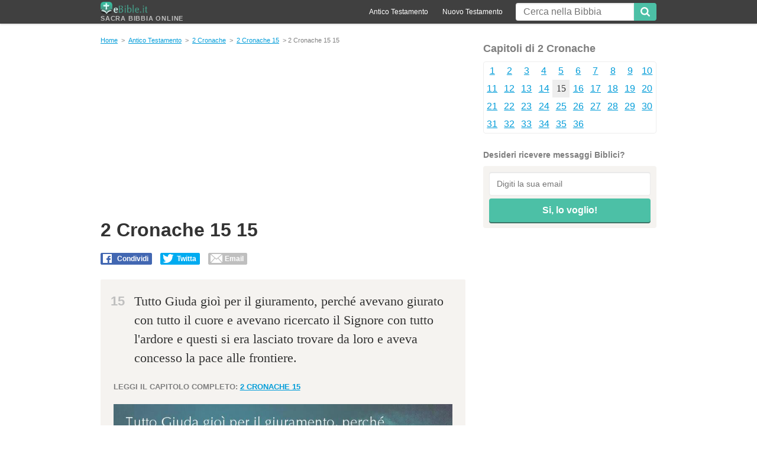

--- FILE ---
content_type: text/html; charset=UTF-8
request_url: https://www.ebible.it/2_cronache/15/15/
body_size: 3248
content:
<!DOCTYPE html>
<html lang="it">
<head>
<meta name="viewport" content="width=device-width, initial-scale=1" />
<meta http-equiv="Content-Type" content="text/html; charset=UTF-8" />
<meta name="google-site-verification" content="eMXijEcL3yhJ_9kowgq-sQLzTKo7zwpQkLZdDg--AWQ" />
<title>&#134 2 Cronache capitolo 15 versetto 15 - Bibbia Online eBible.it</title>
<meta property="og:image" content="https://www.ebible.it/img/2_cronache-capitolo15-versetto15.jpg" /> 
<meta name="twitter:card" content="summary_large_image">
<meta name="twitter:title" content="&#134 2 Cronache capitolo 15 versetto 15 - Bibbia Online eBible.it">
<meta name="twitter:image" content="https://www.ebible.it/img/2_cronache-capitolo15-versetto15.jpg">
<meta property="og:image:width" content="800" />
<meta property="og:image:height" content="427" />       
<link rel="icon" href="/favicon.ico" type="image/x-icon" />
<link rel="stylesheet" type="text/css" href="/css/front.css">
<meta name="description" content='Tutto Giuda gioì per il giuramento, perché avevano giurato con tutt... 2 Cronache capitolo 15 - Lo spirito di Dio investì Azaria, figlio di Obed.versetto 15 della Sacra Bibbia Online"" />
<link href='https://fonts.googleapis.com/css?family=Open+Sans:400,400italic,700,700italic' rel='stylesheet' type='text/css'>
<!--[if lt IE 9]> <script src="https://oss.maxcdn.com/html5shiv/3.7.2/html5shiv.min.js"></script> <script src="https://oss.maxcdn.com/respond/1.4.2/respond.min.js"></script> <![endif]-->
<!-- Global Site Tag (gtag.js) - Google Analytics -->
<script async src="https://www.googletagmanager.com/gtag/js?id=UA-2368270-28"></script>
<script>
  window.dataLayer = window.dataLayer || [];
  function gtag(){dataLayer.push(arguments)};
  gtag('js', new Date());

  gtag('config', 'UA-2368270-28');
</script>
<script async src="https://pagead2.googlesyndication.com/pagead/js/adsbygoogle.js"></script>
<script>
     (adsbygoogle = window.adsbygoogle || []).push({
          google_ad_client: "ca-pub-2740668597261642",
          enable_page_level_ads: true
     });
</script>	
</head>
<body><div id="fb-root"></div>
<script>(function(d, s, id) {
  var js, fjs = d.getElementsByTagName(s)[0];
  if (d.getElementById(id)) return;
  js = d.createElement(s); js.id = id;
  js.src = "//connect.facebook.net/it_IT/sdk.js#xfbml=1&version=v2.10&appId=226836733995241";
  fjs.parentNode.insertBefore(js, fjs);
}(document, 'script', 'facebook-jssdk'));</script>
<div id="fb-root"></div>
<div id="header">
  <div class="container">
    <div class="row">
      <div class="col-xs-12">
        <button
class="mobile-btn menuBtn icon-menu hidden-sm"><span
class="sr-only">Menu</span></button>
        <a
href="/" id="logo"><img
src="/images/eBible-logo.png" alt="Sacra Bibbia Online" width="125" height="30" title="Bibbia Online">Sacra Bibbia Online</a>
        <button
class="mobile-btn searchBtn icon-search hidden-sm"><span
class="sr-only">Mostar Pesquisa</span></button>
        <div
id="search">
          <form
id="search-form" action="/" method="get">
            <input
class="txt" id="searchBox" name="q" type="text" value="" placeholder="Cerca nella Bibbia" />
            <button
type="submit" class="btn" id="searchBtn"><span
class="icon-search"></span></button>
          </form>         
        </div>
        <div
id="top-nav">
          <ul>
            <li><a
href="/antico_testamento/">Antico Testamento</a></li>
            <li><a
href="/nuovo_testamento/">Nuovo Testamento</a></li>
          </ul>
        </div>
      </div>
    </div>
  </div>
</div>
<div
class="container">
<div
id="content" class="row" data-sticky-container>
  <div
class="col-xs-12 col-sm-8">
   <div
id="breadcrumbs"> <a
href="/" title="Sacra Bibbia Online">Home</a>
            &gt; <a href="/antico_testamento/">Antico Testamento</a> &gt; <a href="/2_cronache/">2 Cronache</a>
                          &gt; <a href="/2_cronache/15/">2 Cronache 15</a>
              &gt; 2 Cronache 15 15          </div>
    <div
class="title-social">

<script async src="//pagead2.googlesyndication.com/pagead/js/adsbygoogle.js"></script>
<ins class="adsbygoogle"
     style="display:block; text-align:center;"
     data-ad-layout="in-article"
     data-ad-format="fluid"
     data-ad-client="ca-pub-3327144290302134"
     data-ad-slot="6752519265"></ins>
<script>
     (adsbygoogle = window.adsbygoogle || []).push({});
</script>

                                            <div class="title-social">
          <h1>2 Cronache 15 15</h1>
          <br>
          <div class="social social--top">
            <div class="bt-fb">
              <div class=" sg-social" data-url="http://www.ebible.it/2_cronache/15/15/" data-text="2 Cronache 15 15 Tutto Giuda gioì per il giuramento, perché avevano giurato con tutto il cuore e avevano ricercato il Signore con tutto l'ardore e questi si era lasciato trovare da loro e aveva concesso la pace alle frontiere." data-media="/img/2_cronache-capitolo15-versetto15.jpg" data-forcemailto="true">
                <div class="sg-facebook-share">
                  <button class="sg-facebook-btn"> <span class="icon-sg-social icon-sg-social-facebook"></span> <span class="text-sg-social">Condividi</span> </button>
                </div>
                <div class="sg-whatsapp-share">
                  <button class="sg-whatsapp-btn"> <span class="icon-sg-social icon-sg-social-whatsapp"></span> <span class="text-sg-social"> </span> </button>
                </div>
                <div class="sg-twitter-share">
                  <button class="sg-twitter-btn"> <span class="icon-sg-social icon-sg-social-twitter"></span> <span class="text-sg-social">Twitta</span> </button>
                </div>
                <div class="sg-sms-share">
                  <button class="sg-sms-btn"> <span class="icon-sg-social icon-sg-social-sms"></span> <span class="text-sg-social"> </span> </button>
                </div>
                <div class="sg-email-share">
                  <button class="sg-email-btn"> <span class="icon-sg-social icon-sg-social-email"></span> <span class="text-sg-social">Email</span> </button>
                </div>
              </div>
            </div>
          </div>
        </div>
        <div id="versiculo_especif" class="color-box">
                    <p><span class="num-vers">15</span>Tutto Giuda gioì per il giuramento, perché avevano giurato con tutto il cuore e avevano ricercato il Signore con tutto l'ardore e questi si era lasciato trovare da loro e aveva concesso la pace alle frontiere.</p>
                    <p class="read-more"> Leggi il capitolo completo: <a href="/2_cronache/15/"><b>2 Cronache 15</b></a></p>
          <div class="versiculo_image"><img src="/img/2_cronache-capitolo15-versetto15.jpg" width="800" height="450" alt="Bibbia 2 Cronache capitolo 15 versetto 15"/></div>
        </div>
        
        <div
class="vers-nav border-box"> <span>
                <a
href="/2_cronache/15/14/"><span
class='icon-caretup'></span>2 Cronache 15 14</a>
                </span> <span
class='atual'> 2 Cronache 15 15</span> <span>
                <a
href="/2_cronache/15/16/"> 2 Cronache 15 16<span class='icon-caretup'></span></a>
                </span></div>        
          
    </div>
    <p
class="intro">
            Versetti del capitolo 15 del libro &quot;2 Cronache&quot; della Sacra Bibbia.
          </p>
  </div>
  <div
class="col-xs-12 col-sm-4">
        <p
class="h3">Capitoli di 2 Cronache</p>
    <ul
class='border-box menucapitulos mc-sidebar'>
            <li >
                <a
href="/2_cronache/1/">
                1                </a>
              </li>
            <li >
                <a
href="/2_cronache/2/">
                2                </a>
              </li>
            <li >
                <a
href="/2_cronache/3/">
                3                </a>
              </li>
            <li >
                <a
href="/2_cronache/4/">
                4                </a>
              </li>
            <li >
                <a
href="/2_cronache/5/">
                5                </a>
              </li>
            <li >
                <a
href="/2_cronache/6/">
                6                </a>
              </li>
            <li >
                <a
href="/2_cronache/7/">
                7                </a>
              </li>
            <li >
                <a
href="/2_cronache/8/">
                8                </a>
              </li>
            <li >
                <a
href="/2_cronache/9/">
                9                </a>
              </li>
            <li >
                <a
href="/2_cronache/10/">
                10                </a>
              </li>
            <li >
                <a
href="/2_cronache/11/">
                11                </a>
              </li>
            <li >
                <a
href="/2_cronache/12/">
                12                </a>
              </li>
            <li >
                <a
href="/2_cronache/13/">
                13                </a>
              </li>
            <li >
                <a
href="/2_cronache/14/">
                14                </a>
              </li>
            <li class="atual">
                15              </li>
            <li >
                <a
href="/2_cronache/16/">
                16                </a>
              </li>
            <li >
                <a
href="/2_cronache/17/">
                17                </a>
              </li>
            <li >
                <a
href="/2_cronache/18/">
                18                </a>
              </li>
            <li >
                <a
href="/2_cronache/19/">
                19                </a>
              </li>
            <li >
                <a
href="/2_cronache/20/">
                20                </a>
              </li>
            <li >
                <a
href="/2_cronache/21/">
                21                </a>
              </li>
            <li >
                <a
href="/2_cronache/22/">
                22                </a>
              </li>
            <li >
                <a
href="/2_cronache/23/">
                23                </a>
              </li>
            <li >
                <a
href="/2_cronache/24/">
                24                </a>
              </li>
            <li >
                <a
href="/2_cronache/25/">
                25                </a>
              </li>
            <li >
                <a
href="/2_cronache/26/">
                26                </a>
              </li>
            <li >
                <a
href="/2_cronache/27/">
                27                </a>
              </li>
            <li >
                <a
href="/2_cronache/28/">
                28                </a>
              </li>
            <li >
                <a
href="/2_cronache/29/">
                29                </a>
              </li>
            <li >
                <a
href="/2_cronache/30/">
                30                </a>
              </li>
            <li >
                <a
href="/2_cronache/31/">
                31                </a>
              </li>
            <li >
                <a
href="/2_cronache/32/">
                32                </a>
              </li>
            <li >
                <a
href="/2_cronache/33/">
                33                </a>
              </li>
            <li >
                <a
href="/2_cronache/34/">
                34                </a>
              </li>
            <li >
                <a
href="/2_cronache/35/">
                35                </a>
              </li>
            <li >
                <a
href="/2_cronache/36/">
                36                </a>
              </li>
          </ul>
        <div id="newsletter-sidebar">
      <p
class="h4">Desideri ricevere messaggi Biblici?</p>
      <form action="//ebible.us16.list-manage.com/subscribe/post?u=18b6ece758d6bdaa659bb05a4&amp;id=008d92b9fe" method="post" target="_blank"
id="newsletter-form">
        <input
id="newsletter-email" class="txt" required type="email" name="EMAIL" placeholder="Digiti la sua email">
        <input
id="newsletter-btn" class="btn" type="submit" value="Si, lo voglio!">
      </form>
    </div>
    
    <div class="fb-page" data-href="https://www.facebook.com/EBible-303015916843153/" data-small-header="true" data-adapt-container-width="true" data-hide-cover="false" data-show-facepile="false"><blockquote cite="https://www.facebook.com/EBible-303015916843153/" class="fb-xfbml-parse-ignore"><a href="https://www.facebook.com/EBible-303015916843153/">EBible</a></blockquote></div>
    
<div class="ad-sidebar sticky" ><script async src="//pagead2.googlesyndication.com/pagead/js/adsbygoogle.js"></script>
<!-- Eb_side -->
<ins class="adsbygoogle"
     style="display:block"
     data-ad-client="ca-pub-3327144290302134"
     data-ad-slot="9364927081"
     data-ad-format="auto"></ins>
<script>
(adsbygoogle = window.adsbygoogle || []).push({});
</script></div>
  </div>
</div>
<div
class="row">
  <div
class="col-sm-12"> </div>
  <div
id="footer" class="col-xs-12 col-sm-12">
    <div
class="footer-links"><a
href="/contatto/">Contatto</a> &middot;<a
href="/privacy/">Privacy & Cookies</a></div>
    <button
id="footerBtn" class="mobile-btn icon-menu hidden-sm"></button>
    <p
class="creditos"><span>&copy; 2026</span><span> - <strong>Sacra Bibbia Online</strong> - versione completa e gratuita da <em>eBible</em></span></p>
  </div>
</div><script src="/js/logic.js"></script>
<script defer src="https://static.cloudflareinsights.com/beacon.min.js/vcd15cbe7772f49c399c6a5babf22c1241717689176015" integrity="sha512-ZpsOmlRQV6y907TI0dKBHq9Md29nnaEIPlkf84rnaERnq6zvWvPUqr2ft8M1aS28oN72PdrCzSjY4U6VaAw1EQ==" data-cf-beacon='{"version":"2024.11.0","token":"dbfe6cf782e548539719124f8a27af20","r":1,"server_timing":{"name":{"cfCacheStatus":true,"cfEdge":true,"cfExtPri":true,"cfL4":true,"cfOrigin":true,"cfSpeedBrain":true},"location_startswith":null}}' crossorigin="anonymous"></script>
</body>
</html>

--- FILE ---
content_type: text/html; charset=utf-8
request_url: https://www.google.com/recaptcha/api2/aframe
body_size: 259
content:
<!DOCTYPE HTML><html><head><meta http-equiv="content-type" content="text/html; charset=UTF-8"></head><body><script nonce="FOkcPhQDqtWVAnOy-e_y6Q">/** Anti-fraud and anti-abuse applications only. See google.com/recaptcha */ try{var clients={'sodar':'https://pagead2.googlesyndication.com/pagead/sodar?'};window.addEventListener("message",function(a){try{if(a.source===window.parent){var b=JSON.parse(a.data);var c=clients[b['id']];if(c){var d=document.createElement('img');d.src=c+b['params']+'&rc='+(localStorage.getItem("rc::a")?sessionStorage.getItem("rc::b"):"");window.document.body.appendChild(d);sessionStorage.setItem("rc::e",parseInt(sessionStorage.getItem("rc::e")||0)+1);localStorage.setItem("rc::h",'1769752741938');}}}catch(b){}});window.parent.postMessage("_grecaptcha_ready", "*");}catch(b){}</script></body></html>

--- FILE ---
content_type: text/javascript
request_url: https://www.ebible.it/js/logic.js
body_size: 14606
content:
/**
 * @mixin
 */
function _classCallCheck(t, e) {
    if (!(t instanceof e)) throw new TypeError("Cannot call a class as a function")
}

function svgasimg() {
    return document.implementation.hasFeature("http://www.w3.org/TR/SVG11/feature#Image", "1.1")
}
var Sg_Utils = {
    forEach: function(t, e) {
        for (var i = 0, o = t.length; i < o; i++) e(t[i], i)
    },
    forEachElement: function(t, e) {
        var i = document.querySelectorAll(t);
        i && this.forEach(i, e)
    },
    addListener: function(t, e, i) {
        t.addEventListener ? t.addEventListener(e, i, !1) : t.attachEvent ? t.attachEvent("on" + e, function() {
            return i.call(t, window.event)
        }) : t["on" + e] = i
    },
    extend: function(t, e) {
        var i = {};
        for (var o in t) i[o] = t[o];
        for (var o in e) e[o] && e[o].constructor && e[o].constructor === Object ? i[o] = this.extend(t[o] || {}, e[o]) : i[o] = e[o];
        return i
    },
    hasClass: function(t, e) {
        return new RegExp("(\\s|^)" + e + "(\\s|$)").test(t.className)
    },
    addClass: function(t, e) {
        t.classList ? t.classList.add(e) : t.className += " " + e
    },
    toggleClass: function(t, e) {
        this.hasClass(t, e) ? this.removeClass(t, e) : this.addClass(t, e)
    },
    removeClass: function(t, e) {
        t.classList ? t.classList.remove(e) : t.className = t.className.replace(new RegExp("(^|\\b)" + e.split(" ").join("|") + "(\\b|$)", "gi"), " ")
    },
    userAgentIsMobile: function() {
        var t = navigator.userAgent || navigator.vendor || window.opera;
        return /(android|bb\d+|meego).+mobile|avantgo|bada\/|blackberry|blazer|compal|elaine|fennec|hiptop|iemobile|ip(hone|od)|iris|kindle|lge |maemo|midp|mmp|mobile.+firefox|netfront|opera m(ob|in)i|palm( os)?|phone|p(ixi|re)\/|plucker|pocket|psp|series(4|6)0|symbian|treo|up\.(browser|link)|vodafone|wap|windows ce|xda|xiino/i.test(t) || /1207|6310|6590|3gso|4thp|50[1-6]i|770s|802s|a wa|abac|ac(er|oo|s\-)|ai(ko|rn)|al(av|ca|co)|amoi|an(ex|ny|yw)|aptu|ar(ch|go)|as(te|us)|attw|au(di|\-m|r |s )|avan|be(ck|ll|nq)|bi(lb|rd)|bl(ac|az)|br(e|v)w|bumb|bw\-(n|u)|c55\/|capi|ccwa|cdm\-|cell|chtm|cldc|cmd\-|co(mp|nd)|craw|da(it|ll|ng)|dbte|dc\-s|devi|dica|dmob|do(c|p)o|ds(12|\-d)|el(49|ai)|em(l2|ul)|er(ic|k0)|esl8|ez([4-7]0|os|wa|ze)|fetc|fly(\-|_)|g1 u|g560|gene|gf\-5|g\-mo|go(\.w|od)|gr(ad|un)|haie|hcit|hd\-(m|p|t)|hei\-|hi(pt|ta)|hp( i|ip)|hs\-c|ht(c(\-| |_|a|g|p|s|t)|tp)|hu(aw|tc)|i\-(20|go|ma)|i230|iac( |\-|\/)|ibro|idea|ig01|ikom|im1k|inno|ipaq|iris|ja(t|v)a|jbro|jemu|jigs|kddi|keji|kgt( |\/)|klon|kpt |kwc\-|kyo(c|k)|le(no|xi)|lg( g|\/(k|l|u)|50|54|\-[a-w])|libw|lynx|m1\-w|m3ga|m50\/|ma(te|ui|xo)|mc(01|21|ca)|m\-cr|me(rc|ri)|mi(o8|oa|ts)|mmef|mo(01|02|bi|de|do|t(\-| |o|v)|zz)|mt(50|p1|v )|mwbp|mywa|n10[0-2]|n20[2-3]|n30(0|2)|n50(0|2|5)|n7(0(0|1)|10)|ne((c|m)\-|on|tf|wf|wg|wt)|nok(6|i)|nzph|o2im|op(ti|wv)|oran|owg1|p800|pan(a|d|t)|pdxg|pg(13|\-([1-8]|c))|phil|pire|pl(ay|uc)|pn\-2|po(ck|rt|se)|prox|psio|pt\-g|qa\-a|qc(07|12|21|32|60|\-[2-7]|i\-)|qtek|r380|r600|raks|rim9|ro(ve|zo)|s55\/|sa(ge|ma|mm|ms|ny|va)|sc(01|h\-|oo|p\-)|sdk\/|se(c(\-|0|1)|47|mc|nd|ri)|sgh\-|shar|sie(\-|m)|sk\-0|sl(45|id)|sm(al|ar|b3|it|t5)|so(ft|ny)|sp(01|h\-|v\-|v )|sy(01|mb)|t2(18|50)|t6(00|10|18)|ta(gt|lk)|tcl\-|tdg\-|tel(i|m)|tim\-|t\-mo|to(pl|sh)|ts(70|m\-|m3|m5)|tx\-9|up(\.b|g1|si)|utst|v400|v750|veri|vi(rg|te)|vk(40|5[0-3]|\-v)|vm40|voda|vulc|vx(52|53|60|61|70|80|81|83|85|98)|w3c(\-| )|webc|whit|wi(g |nc|nw)|wmlb|wonu|x700|yas\-|your|zeto|zte\-/i.test(t.substr(0, 4))
    },
    request: function(t, e, i, o) {
        var s, n = !1;
        "function" != typeof o && (o = function() {}), e = e.toUpperCase(), s = new XMLHttpRequest;
        var a = "";
        for (var r in i) "" != a && (a += "&"), a += r + "=" + encodeURIComponent(i[r]);
        try {
            "GET" == e ? (a.length > 0 && (a = "?" + a), s.open(e, t + a, !0), a = "") : (s.open(e, t, !0), s.setRequestHeader("Method", "POST " + t + " HTTP/1.1"), s.setRequestHeader("Content-Type", "application/x-www-form-urlencoded")), s.onreadystatechange = function() {
                if (4 == s.readyState && !n) {
                    n = !0;
                    try {
                        o(JSON.parse(s.responseText))
                    } catch (t) {
                        o(s.responseText)
                    }
                }
            }, s.send(a)
        } catch (s) {
            console.error(s), console.warn("Failed to use XMLHttpRequest, trying to use jQuery instead.");
            var c = document.createElement("script");
            c.type = "text/javascript", c.src = "https://code.jquery.com/jquery-1.12.0.min.js", c.onreadystatechange = function() {
                "loaded" != c.readyState && "complete" != c.readyState || (c.onreadystatechange = null, console.log("jQuery is now loaded, trying request again"), $.ajax({
                    url: t,
                    method: e,
                    data: i,
                    dataType: "jsonp"
                }).done(function(t) {
                    o(t)
                }).fail(function() {
                    console.error("The request response failed.")
                }).always(function() {
                    n = !0
                }))
            };
            var l = document.getElementsByTagName("script")[0];
            return l.parentNode.insertBefore(c, l), !1
        }
        return !0
    },
    setCookie: function(t, e, i) {
        var o = encodeURIComponent(t) + "=" + encodeURIComponent(e);
        i && i instanceof Date && (i = {
            expires: i
        }), i && "object" == typeof i && (i.expires && (o += "; expires=" + i.expires.toGMTString()), i.path && (o += "; path=" + i.path.toString()), i.domain && (o += "; domain=" + i.domain.toString()), i.secure && (o += "; secure")), document.cookie = o
    },
    getCookie: function(t) {
        for (var e = document.cookie.split(";"), i = 0; i < e.length; i++) {
            var o = e[i].split("="),
                s = decodeURIComponent(o[0].trim()),
                n = o.length > 1 ? o[1] : "";
            if (s == t) return decodeURIComponent(n)
        }
        return ""
    },
    createElement: function() {
        return "function" != typeof document.createElement ? document.createElement(arguments[0]) : "svg" === document.documentElement.nodeName.toLowerCase() ? document.createElementNS.call(document, "http://www.w3.org/2000/svg", arguments[0]) : document.createElement.apply(document, arguments)
    },
    supportCanvas: function() {
        var t = this.createElement("canvas");
        return !(!t.getContext || !t.getContext("2d"))
    },
    supportCanvastext: function() {
        return !1 !== this.supportCanvas && "function" == typeof this.createElement("canvas").getContext("2d").fillText
    },
    supportLocalstorage: function() {
        var t = "sg_utils";
        try {
            return localStorage.setItem(t, t), localStorage.removeItem(t), !0
        } catch (t) {
            return !1
        }
    },
    getScript: function(t, e) {
        "/" === t.charAt(0) && "/" === t.charAt(1) && (t = document.location.protocol + t);
        var i = window.document.getElementsByTagName("script")[0],
            o = window.document.createElement("script");
        return o.src = t, o.async = !0, i.parentNode.insertBefore(o, i), e && "function" == typeof e && (o.onload = e), o
    },
    parents: function(t, e) {
        for (var i = [], o = void 0 !== e; null !== (t = t.parentElement);) t.nodeType === Node.ELEMENT_NODE && (o && !t.matches(e) || i.push(t));
        return i
    },
    debounce: function(t, e, i) {
        var o;
        return function() {
            var s = this,
                n = arguments,
                a = function() {
                    o = null, i || t.apply(s, n)
                },
                r = i && !o;
            clearTimeout(o), o = setTimeout(a, e), r && t.apply(s, n)
        }
    },
    getOffset: function(t) {
        for (var e = 0, i = 0; t && !isNaN(t.offsetLeft) && !isNaN(t.offsetTop);) e += t.offsetLeft - t.scrollLeft, i += t.offsetTop - t.scrollTop, t = t.offsetParent;
        return {
            top: i,
            left: e
        }
    },
    urlAddParam: function(t, e, i) {
        var o = {},
            s = document.createElement("a");
        s.href = t;
        for (var n = s.search.split(/[?&]/), a = 0; a < n.length; a++)
            if (n[a]) {
                var r = n[a].split("=");
                o[r[0]] = r[1]
            }
        o[e] = i;
        var c = [];
        return Object.keys(o).forEach(function(t) {
            c.push(t + "=" + o[t])
        }), s.search = "?" + c.join("&"), s.href
    }
};
window.Sg_Utils = Sg_Utils;
var Sg_Cookies = Sg_Cookies || {};
Sg_Cookies.version = "3", Sg_Cookies.css = function(t, e, i) {
    var o = "";
    for (var s in e) o = o + "" + s + ":" + e[s] + ";";
    e = t + "{" + o + "}", i && (e = i + "{" + e + "}");
    try {
        var n = document.getElementById("ccss");
        n.innerHTML = n.innerHTML + e + "\n"
    } catch (t) {
        var n = document.createElement("style");
        if (n.id = "ccss", n.setAttribute("type", "text/css"), e += "\n", n.innerHTML) n.innerHTML = e;
        else if (n.styleSheet) n.styleSheet.cssText = e;
        else {
            var a = document.createTextNode(e);
            n.appendChild(a)
        }
        document.head ? document.head.insertBefore(n, document.head.childNodes[0]) : document.getElementsByTagName("head")[0].appendChild(n)
    }
}, Sg_Cookies.setCSS = function() {
    var t = this.opts,
        e = " !important",
        i = {};
    i = t.show_top ? {
        "border-bottom": "1px solid " + t.colBorder + e
    } : {
        position: "fixed",
        bottom: 0,
        left: 0,
        right: 0,
        "border-top": "1px solid " + t.colBorder + e
    }, i.color = t.colText + e, i.background = t.colBg + e, i.padding = "5px 15px" + e, i["z-index"] = "9999" + e, i["font-size"] = "12px" + e, i["font-family"] = "Arial, sans-serif" + e, i["line-height"] = "1" + e, i["letter-spacing"] = "0" + e, this.css(".t", {}), this.css(this._bc, i), this.css(this._bc + " .more", {
        color: t.colLink + e,
        "text-decoration": "underline" + e,
        display: "inline-block" + e
    }), this.css(this._bc + " *", {
        "font-size": "12px" + e,
        border: "none" + e,
        "vertical-align": "baseline" + e
    }), this.css(this._bc + " .clw", {
        margin: "0 auto" + e,
        "text-align": "center" + e
    }), this.css(this._bc + " .clclose", {
        background: t.colBgOk + e,
        color: t.colTextOk + e,
        padding: "3px 6px" + e,
        "border-radius": "4px" + e,
        "text-decoration": "none" + e,
        "font-size": "14px" + e,
        display: "inline-block" + e,
        margin: "0 0 0 10px" + e,
        float: "none" + e,
        opacity: "1",
        "font-weight": "normal" + e,
        "text-shadow": "none"
    }), this.css(this._bc + " .clclose:hover", {
        "text-decoration": "underline" + e,
        background: "#A5A5A5" + e,
        color: "#fff" + e
    }), this.css(this._bc, {
        padding: "10px 5px" + e
    }, "@media only screen and (max-width: 767px)"), this.css(this._bc + " *", {
        "font-size": "14px" + e
    }, "@media only screen and (max-width: 767px)"), this.css(this._bc + " .clmsg", {
        display: "block" + e
    }, "@media only screen and (max-width: 767px)"), this.css(this._bc + " .clclose", {
        padding: "6px 12px" + e,
        margin: "10px 0 0" + e,
        "text-transform": "uppercase" + e
    }, "@media only screen and (max-width: 767px)"), this.css(this._bc, {
        display: "none" + e
    }, "@media print")
}, Sg_Cookies.render = function() {
    if (!document.body) return void setTimeout(function() {
        Sg_Cookies.render()
    }, 1e3);
    var t = this;
    this.setCSS();
    var e = this.tpl;
    for (var i in this.opts) e = e.split("{{" + i + "}}").join(this.opts[i]);
    document.body.insertAdjacentHTML("afterbegin", e);
    var o = document.querySelector(this._bc + " .clclose");
    Sg_Utils.addListener(o, "click", function(e) {
        e.preventDefault ? e.preventDefault() : e.returnValue = !1;
        var i = document.querySelector(t._bc);
        i.parentNode.removeChild(i);
        var o = new Date;
        o.setTime(o.getTime() + 31104e6), Sg_Utils.setCookie(t.cookie_name, "1", o)
    })
}, Sg_Cookies._bc = ".clm", Sg_Cookies.tpl = '<div class="clm"><div class="clw"><span class="clmsg">{{message}} <a rel="nofollow" href="{{moreHref}}?url={{location}}" class="more">{{more_text}}</a>.</span><a href="#" class="clclose">{{close_text}}</a></div></div>', Sg_Cookies.def = {
    show_top: !1,
    lang: "pt",
    location: encodeURIComponent(window.location.href),
    colBorder: "rgba(0,0,0,0.1)",
    colBg: "#fff",
    colText: "#666",
    colLink: "#666",
    colBgOk: "#bfbfbf",
    colTextOk: "#fff"
}, Sg_Cookies.cookie_name = "clm", Sg_Cookies.init = function() {
    if ("1" !== Sg_Utils.getCookie(this.cookie_name) && "0" !== Sg_Utils.getCookie("_sg_eu")) {
        var t = this.opts || {},
            e = {
                pt: "Questo sito utilizza cookies. Continuando a navigare si acconsente al ",
                es: "Este sitio utiliza cookies. Al continuar navegando en él, usted está consintiendo ",
                en: "This website uses cookies. By browsing this website, you agree to our"
            },
            i = {
                pt: "loro utilizzo",
                es: "su uso",
                en: "use of cookies"
            };
        for (var o in this.def) t[o] = void 0 != t[o] ? t[o] : this.def[o];
        t.message = t.message || e[t.lang], t.close_text = t.close_text || "ok", t.more_text = t.more_text || i[t.lang], t.moreHref = t.moreHref || "https://www.ebile.it/cookies/" + t.lang + "/", this.opts = t;
        var s = this;
        "1" === Sg_Utils.getCookie("_sg_eu") ? s.render() : Sg_Utils.request(window.location.protocol + "//eu.7gra.us/", "GET", {}, function(t) {
            var e = new Date;
            e.setTime(e.getTime() + 31104e6), Sg_Utils.setCookie("_sg_eu", 1 === t ? 1 : 0, {
                expires: e,
                path: "/"
            }), 1 === t && s.render()
        })
    }
};
var domIsReady = function(t) {
    var e = function() {
        return document.attachEvent && void 0 !== document.attachEvent ? "ie" : "not-ie"
    };
    return function(t) {
        t && "function" == typeof t ? "ie" !== e() ? document.addEventListener("DOMContentLoaded", function() {
            return t()
        }) : document.attachEvent("onreadystatechange", function() {
            if ("complete" === document.readyState) return t()
        }) : console.error("The callback is not a function!")
    }
}();
! function(t, e, i, o) {
    "loading" != t.readyState ? Sg_Cookies.init() : i(function() {
        Sg_Cookies.init()
    })
}(document, window, domIsReady);
var Sg_Social = Sg_Social || {};
Sg_Social = function() {
    "use strict";
    return {
        recaptchaLoaded: !1,
        recaptchasToLoad: [],
        options: {
            sg_share_baseurl: window.location.origin,
            sg_redirect_uri: window.location.href,
            recaptcha_public_key: "",
            fb_app_id: "",
            twitter_username: "",
            lang: "br",
            share_email_endpoint: "/share_email/",
            user_ios: /iP(ad|hone|od)/.test(navigator.userAgent) && !window.MSStream,
            sg_track: {
                enabled: !1
            },
            campaign: {
                enabled: !0
            },
            events: {
                enabled: !0
            }
        },
        blocks: [],
        init: function(t) {
            window.recaptchaloaded = function() {
                Sg_Social.recaptchaloaded()
            }, this.initOptions(t), this.fetchAllBlocks(), this.fetchAllButtonsFromBlocks()
        },
        initRecaptcha: function() {
            if ("undefined" == typeof grecaptcha) {
                var t = document.createElement("script");
                t.src = "https://www.google.com/recaptcha/api.js?onload=recaptchaloaded&render=explicit", t.async = t.defer = !0, document.body.appendChild(t)
            } else this.recaptchaloaded()
        },
        recaptchaloaded: function() {
            this.recaptchaLoaded = !0;
            for (var t = 0; t < this.recaptchasToLoad.length; t++) this.initEmailBoxRecaptcha.apply(this, this.recaptchasToLoad[t])
        },
        initOptions: function(t) {
            var t = t || {};
            for (var e in t) this.options.hasOwnProperty(e) && (this.options[e] = t[e]);
            !this.options.sg_track.enabled || "track7g" in window || (console.warn("Sg_Track undefined and it will be disabled in Sg_Social"), this.options.sg_track.enabled = !1), !this.options.events.enabled || "ga" in window || (console.warn("GA undefined and it will be disabled in Sg_Social"), this.options.events.enabled = !1)
        },
        initEmailBoxRecaptcha: function(t, e) {
            if ("undefined" != typeof grecaptcha) {
                var i = grecaptcha.render(t.querySelector(".sg-social-emailbox-recaptcha"), {
                    sitekey: this.options.recaptcha_public_key
                });
                e.recaptchaId = i
            }
        },
        initButtons: function(t, e) {
            var i = this;
            for (var o in t) {
                var s = t[o];
                if (Sg_Utils.hasClass(s, "sg-facebook-btn")) s.sg_type = "facebook";
                else if (Sg_Utils.hasClass(s, "sg-twitter-btn")) s.sg_type = "twitter";
                else if (Sg_Utils.hasClass(s, "sg-email-btn")) s.sg_type = "email";
                else if (Sg_Utils.hasClass(s, "sg-whatsapp-btn")) s.sg_type = "whatsapp";
                else if (Sg_Utils.hasClass(s, "sg-print-btn")) s.sg_type = "print";
                else if (Sg_Utils.hasClass(s, "sg-linkedin-btn")) s.sg_type = "linkedin";
                else if (Sg_Utils.hasClass(s, "sg-sms-btn")) s.sg_type = "sms";
                else if (Sg_Utils.hasClass(s, "sg-pinterest-btn")) s.sg_type = "pinterest";
                else {
                    if (!Sg_Utils.hasClass(s, "sg-fbmessenger-btn")) continue;
                    s.sg_type = "fbmessenger"
                }
                if ("sms" === s.sg_type && i.options.user_ios) {
                    var n = s.parentNode;
                    n.parentNode.removeChild(n)
                } else Sg_Utils.addListener(s, "click", function(t) {
                    var o = this.sg_type,
                        s = [],
                        n = [],
                        a = "",
                        r = {
                            enabled: !1,
                            width: 1,
                            height: 1,
                            timeout: 0
                        },
                        c = e.url;
                    if ((!c || "" === c || null === c || void 0 === c) && e.urlCallback && "function" == typeof window[e.urlCallback]) {
                        var l = window[e.urlCallback],
                            c = l();
                        "string" == typeof c && "" !== c && "/" == c.charAt(0) && (c = i.options.sg_share_baseurl + c)
                    }
                    var d = "";
                    e.text && (d += e.text), c && (d += (e.text ? "\n\n" : "") + c);
                    var p = c;
                    switch (i.options.campaign.enabled && (p += (p.indexOf("?") > -1 ? "&" : "?") + "utm_source=" + o + "&utm_medium=referral&utm_campaign=Sg_Social"), p = encodeURIComponent(p), o) {
                        case "pinterest":
                            r.enabled = !0, r.width = 750, r.height = 600, a = "https://www.pinterest.com/pin/create/button/?";
                            var h = encodeURIComponent(e.text.substring(0, 485 - c.length)) + " (...) " + c;
                            " (...) " == h && (h = ""), s.push("description=" + h), s.push("url=" + p), s.push("media=" + encodeURIComponent(e.media));
                            break;
                        case "email":
                            if ("" != i.options.recaptcha_public_key && !1 === e.forcemailto && !Sg_Utils.userAgentIsMobile()) {
                                var u = this.parentNode.parentNode.querySelector(".sg-emailbox");
                                return void(u ? Sg_Utils.hasClass(u, "sg-emailbox-hidden") ? (i.cleanUpEmailBox(u), i.cleanUpEmailBoxInputs(u), Sg_Utils.removeClass(u, "sg-emailbox-hidden")) : (Sg_Utils.addClass(u, "sg-emailbox-hidden"), i.cleanUpEmailBox(u), i.cleanUpEmailBoxInputs(u)) : (this.parentNode.parentNode.appendChild(i.getEmailTemplate(u, e)), u = this.parentNode.parentNode.querySelector(".sg-emailbox"), i.recaptchaLoaded || "" == i.options.recaptcha_public_key || (i.initRecaptcha(), i.recaptchasToLoad.push([u, e])), i.initEmailBoxRecaptcha(u, e), i.initEmailbox(u, e)))
                            }
                            a = "mailto:?", e.title && s.push("subject=" + e.title), s.push("body=" + encodeURIComponent(d));
                            break;
                        case "facebook":
                            a = "https://www.facebook.com/sharer/sharer.php?", r.enabled = !0, r.width = 556, r.height = 600, s.push("u=" + p), s.push("display=popup");
                            break;
                        case "fbmessenger":
                            a = "https://www.facebook.com/dialog/send?", r.enabled = !0, r.width = 750, r.height = 520, s.push("app_id=" + Sg_Social.options.fb_app_id), s.push("display=popup"), s.push("link=" + p), s.push("redirect_uri=" + encodeURIComponent(Sg_Social.options.sg_redirect_uri));
                            break;
                        case "googleplus":
                            a = "https://plus.google.com/share?", r.width = 750, r.height = 520, s.push("url=" + p);
                            break;
                        case "print":
                            window.print();
                            break;
                        case "link":
                            break;
                        case "sms":
                            a += "sms:?", s.push("body=" + encodeURIComponent(d));
                            break;
                        case "twitter":
                            a = "https://twitter.com/intent/tweet?", r.enabled = !0, r.width = 535, r.height = 461;
                            var g;
                            g = e.twittercopy ? e.twittercopy : e.text.substring(0, 110) + " (...)", " (...)" == g && (g = ""), s.push("url=" + p), s.push("text=" + encodeURIComponent(g)), Sg_Social.options.twitter_username && s.push("via=" + Sg_Social.options.twitter_username);
                            break;
                        case "linkedin":
                            a = "https://www.linkedin.com/shareArticle?", r.enabled = !0, r.width = 550, r.height = 560, s.push("mini=true"), s.push("url=" + p);
                            break;
                        case "whatsapp":
                            if ("title" === e.whatsapp_substring) d = "", e.title && (d += e.title), c && (d += (e.title ? "\n" : "") + c);
                            else if ("false" !== e.whatsapp_substring) {
                                var m = 500;
                                if ("number" == typeof e.whatsapp_substring && (m = e.whatsapp_substring), d = "", e.text) {
                                    var f = e.text,
                                        v = f.length;
                                    f = f.substring(0, m), f = f.substring(0, Math.min(f.length, f.lastIndexOf(" "))), v >= m && (f += "..."), d += f
                                }
                                c && (d += (e.text ? "\n\n" : "") + c)
                            }
                            a = "whatsapp://send?", s.push("text=" + encodeURIComponent(d));
                            break;
                        default:
                            return
                    }
                    if (s) {
                        n.push("width=" + r.width), n.push("height=" + r.height), n = n.join();
                        var p = a + s.join("&");
                        if (void 0 !== u && "email" === o) {
                            var b = document.createElement("iframe");
                            b.src = p, b.style.display = "none", document.body.appendChild(b), setTimeout(function() {
                                document.body.removeChild(b)
                            }, 4)
                        } else !0 !== r.enabled || Sg_Utils.userAgentIsMobile() ? window.open(p, r.enabled ? "_blank" : "_self") : window.open(p, "", 0 === n.length ? "" : n);
                        if (i.options.events.enabled) {
                            var _ = c.replace(i.options.sg_share_baseurl, "");
                            window.ga("send", "event", "Sg_Social", o, _, !0)
                        }
                        i.options.sg_track.enabled && "facebook" === o && window.track7g.et_fbshare(e.track.type, e.track.id, e.track.position, e.track.list, c)
                    }
                })
            }
        },
        getTranslation: function(t) {
            var e = this.options.lang,
                i = "[" + e + ":" + t + "]",
                o = {
                    pt: {
                        FIELD_EMPTY: "Campo vazio",
                        FIELD_INVALID: "Campo inválido",
                        MSG_SENT: "Mensagem enviada!",
                        SEND_TO_FRIEND: "Partilhar por email",
                        FRIENDS_EMAILS: "Email dos seus amigos (Separar vários emails com vírgulas)",
                        MESSAGE_TO_SEND: "Mensagem para enviar",
                        MESSAGE: "Mensagem",
                        SEND_BUTTON: "Enviar",
                        ERROR_SOMETHING: "Ocorreu um erro"
                    },
                    br: {
                        FIELD_EMPTY: "Campo vazio",
                        FIELD_INVALID: "Campo inválido",
                        MSG_SENT: "Mensagem enviada",
                        SEND_TO_FRIEND: "Compartilhar por email",
                        FRIENDS_EMAILS: "Email dos seus amigos (separar vários emails com vírgulas)",
                        YOUR_EMAIL: "O seu email",
                        MESSAGE_TO_SEND: "Mensagem para enviar",
                        MESSAGE: "Mensagem",
                        SEND_BUTTON: "Enviar",
                        ERROR_SOMETHING: "Ocorreu um erro"
                    },
                    en: {
                        FIELD_EMPTY: "Empty field",
                        FIELD_INVALID: "Invalid field",
                        MSG_SENT: "Message sent",
                        SEND_TO_FRIEND: "Share by email",
                        FRIENDS_EMAILS: "Friends' emails (separate multiple emails using commas)",
                        YOUR_EMAIL: "Your email",
                        MESSAGE_TO_SEND: "Message to send",
                        MESSAGE: "Message",
                        SEND_BUTTON: "Send",
                        ERROR_SOMETHING: "Something went wrong"
                    },
                    es: {
                        FIELD_EMPTY: "Campo vacío",
                        FIELD_INVALID: "Campo inválido",
                        MSG_SENT: "Mensaje enviado",
                        SEND_TO_FRIEND: "Compartir por correo electrónico",
                        FRIENDS_EMAILS: "Correos electrónicos de tus amigos (usar comas para separar)",
                        YOUR_EMAIL: "Tu correo electrónico",
                        MESSAGE_TO_SEND: "Mensaje para enviar",
                        MESSAGE: "Mensaje",
                        SEND_BUTTON: "Enviar",
                        ERROR_SOMETHING: "Ocurrió un error"
                    }
                };
            return o[e] && o[e][t] ? o[e][t] : i
        },
        getEmailTemplate: function(t, e) {
            var i = document.createElement("div");
            return i.innerHTML = '<form class="sg-emailbox"><div class="sg-emailbox-loader"><div class="sg-emailbox-loadert"><div class="sg-emailbox-loader-inner"><label>●</label><label>●</label><label>●</label><label>●</label><label>●</label><label>●</label></div></div></div><input type="hidden" name="ref" value="' + e.ref + '"><a href="#" class="sg-emailbox-close">&times</a><div class="sg-emailbox-desc">' + this.getTranslation("SEND_TO_FRIEND") + '</div><div class="sg-emailbox-flash sg-emailbox-flash-hidden"></div><div class="sg-emailbox-wrapper sg-emailbox-to-wrapper"><label for="to">' + this.getTranslation("FRIENDS_EMAILS") + '</label><input type="text" name="to" class="sg-social-emailbox-friend_emails" placeholder="email@' + location.host.replace("www.", "") + ", email@" + location.host.replace("www.", "") + '"><span class="sg-emailbox-error sg-emailbox-error-to"></span></div><div class="sg-emailbox-wrapper sg-emailbox-from-wrapper"><label for="from">' + this.getTranslation("YOUR_EMAIL") + '</label><input type="text" name="from" class="sg-social-emailbox-email" placeholder="me@' + location.host.replace("www.", "") + '"><span class="sg-emailbox-error sg-emailbox-error-from"></span></div><div class="sg-emailbox-wrapper sg-emailbox-message-wrapper"><label for="message">' + this.getTranslation("MESSAGE_TO_SEND") + '</label><textarea name="message" class="sg-social-emailbox-message" placeholder="' + this.getTranslation("MESSAGE") + '"></textarea><span class="sg-emailbox-error sg-emailbox-error-message"></span></div><div class="sg-emailbox-wrapper sg-emailbox-recaptcha-wrapper"><div class="sg-social-emailbox-recaptcha"></div><span class="sg-emailbox-error sg-emailbox-error-recaptcha"></span></div><button class="sg-emailbox-send">' + this.getTranslation("SEND_BUTTON") + "</button></form>", i.children[0]
        },
        showErrorEmailBox: function(t, e, i) {
            var o = t.split("|"),
                s = o[0],
                n = o[1],
                a = ".sg-emailbox-" + s.toLowerCase() + "-wrapper",
                r = this.getTranslation(n);
            Sg_Utils.forEach(e.querySelectorAll(a), function(t, e) {
                Sg_Utils.addClass(t, "sg-emailbox-wrapper-has_error");
                var i = t.querySelectorAll(".sg-emailbox-error");
                i && (t = i[0], t[t.textContent ? "textContent" : "innerText"] = "* " + r)
            })
        },
        cleanUpEmailBox: function(t) {
            Sg_Utils.removeClass(t, "sg-emailbox--loading"), Sg_Utils.forEach(t.querySelectorAll(".sg-emailbox-error"), function(t, e) {
                t[t.textContent ? "textContent" : "innerText"] = ""
            }), Sg_Utils.forEach(t.querySelectorAll(".sg-emailbox-wrapper"), function(t, e) {
                Sg_Utils.removeClass(t, "sg-emailbox-wrapper-has_error")
            }), Sg_Utils.forEach(t.querySelectorAll(".sg-emailbox-flash"), function(t, e) {
                t[t.textContent ? "textContent" : "innerText"] = "", Sg_Utils.addClass(t, "sg-emailbox-flash-hidden"), Sg_Utils.removeClass(t, "sg-emailbox-flash--success"), Sg_Utils.removeClass(t, "sg-emailbox-flash--error")
            })
        },
        cleanUpEmailBoxInputs: function(t) {
            t.message.value = "", t.to.value = "", t.from.value = ""
        },
        initEmailbox: function(t, e) {
            var i = this;
            Sg_Utils.addListener(document.body, "click", function(i) {
                for (var o = e.element.querySelector(".sg-email-share"), s = i.target, n = !0; s;) {
                    if (s == t || s == o) {
                        n = !1;
                        break
                    }
                    s = s.parentNode
                }
                n && (Sg_Utils.hasClass(t, "sg-emailbox-hidden") || Sg_Utils.addClass(t, "sg-emailbox-hidden"))
            }), Sg_Utils.addListener(t.querySelector(".sg-emailbox-close"), "click", function(e) {
                e.preventDefault(), e.stopPropagation(), Sg_Utils.hasClass(t, "sg-emailbox-hidden") || Sg_Utils.addClass(t, "sg-emailbox-hidden")
            }), Sg_Utils.addListener(t.querySelector(".sg-emailbox-send"), "click", function(o) {
                o.preventDefault();
                var s = {
                    message: t.message.value,
                    ref: t.ref.value,
                    to: t.to.value,
                    from: t.from.value,
                    url: e.url,
                    "g-recaptcha-response": t["g-recaptcha-response"].value
                };
                i.cleanUpEmailBox(t), Sg_Utils.addClass(t, "sg-emailbox--loading"), Sg_Utils.request(i.options.share_email_endpoint, "POST", s, function(o) {
                    if ("string" == typeof o) Sg_Utils.forEach(t.querySelectorAll(".sg-emailbox-flash"), function(t, e) {
                        t[t.textContent ? "textContent" : "innerText"] = i.getTranslation("ERROR_SOMETHING"), Sg_Utils.removeClass(t, "sg-emailbox-flash-hidden"), Sg_Utils.removeClass(t, "sg-emailbox-flash--success"), Sg_Utils.addClass(t, "sg-emailbox-flash--error")
                    });
                    else if (o.sent) {
                        if (t.message.value = "", t.to.value = "", t.from.value = "", Sg_Utils.forEach(t.querySelectorAll(".sg-emailbox-flash"), function(t, e) {
                                t[t.textContent ? "textContent" : "innerText"] = i.getTranslation("MSG_SENT"), Sg_Utils.removeClass(t, "sg-emailbox-flash-hidden"), Sg_Utils.addClass(t, "sg-emailbox-flash--success"), Sg_Utils.removeClass(t, "sg-emailbox-flash--error")
                            }), "undefined" != typeof grecaptcha) try {
                            grecaptcha.reset(e.recaptchaId)
                        } catch (t) {}
                    } else {
                        Sg_Utils.forEach(t.querySelectorAll(".sg-emailbox-flash"), function(t, e) {
                            t[t.textContent ? "textContent" : "innerText"] = i.getTranslation("ERROR_SOMETHING"), Sg_Utils.removeClass(t, "sg-emailbox-flash-hidden"), Sg_Utils.removeClass(t, "sg-emailbox-flash--success"), Sg_Utils.addClass(t, "sg-emailbox-flash--error")
                        });
                        for (var s = 0; s < o.errors.length; s++) i.showErrorEmailBox(o.errors[s], t, e);
                        if ("undefined" != typeof grecaptcha) try {
                            grecaptcha.reset(e.recaptchaId)
                        } catch (t) {
                            console.error(t)
                        }
                    }
                    Sg_Utils.removeClass(t, "sg-emailbox--loading")
                })
            })
        },
        fetchAllButtonsFromBlocks: function() {
            for (var t in this.blocks) {
                var e = this.blocks[t],
                    i = e.element.querySelectorAll(".sg-social button");
                this.initButtons(i, e), e.element.className = e.element.className.replace(/\bsg-social-hidden\b/, "")
            }
        },
        fetchAllBlocks: function() {
            var t = this;
            Sg_Utils.forEachElement(".sg-social", function(e, i) {
                var o = e.getAttribute("data-title"),
                    s = e.getAttribute("data-ref"),
                    n = null !== e.getAttribute("data-forcemailto") && "true" == e.getAttribute("data-forcemailto"),
                    a = e.getAttribute("data-url");
                if (!a) {
                    var r = e.getAttribute("data-url-selector-id");
                    if (r) {
                        var c = document.getElementById(r).querySelectorAll("a");
                        1 == c.length && (a = c[0].getAttribute("href"), o || (o = c[0].textContent))
                    }
                }
                a = function(e) {
                    return "string" == typeof e && "" !== e && "/" == e.charAt(0) && (e = t.options.sg_share_baseurl + e), e
                }(a);
                var l = e.getAttribute("data-url-callback"),
                    d = e.getAttribute("data-twitter-copy"),
                    p = e.getAttribute("data-text");
                if (!p) {
                    var h = e.getAttribute("data-text-selector-id");
                    if (h) {
                        var u = document.getElementById(h);
                        u.innerText && (p = u.innerText)
                    } else p = ""
                }
                var g = e.getAttribute("data-media"),
                    m = {
                        type: "",
                        id: "",
                        position: "",
                        list: ""
                    };
                t.options.sg_track.enabled && (m = {
                    type: e.getAttribute("data-track-type"),
                    id: e.getAttribute("data-track-id"),
                    position: e.getAttribute("data-track-position"),
                    list: e.getAttribute("data-track-list")
                }, m.position || (m.position = 0));
                var f = e.getAttribute("data-whatsapp-substring");
                isNaN(parseInt(f)) || (f = parseInt(f)), f || (f = 500), t.blocks[i] = {
                    element: e,
                    title: o,
                    url: a,
                    urlCallback: l,
                    twittercopy: d,
                    text: p,
                    track: m,
                    media: g,
                    ref: s,
                    forcemailto: n,
                    whatsapp_substring: f
                }
            })
        }
    }
}(), SGSocial = Sg_Social;
var Sticky = function() {
    function t() {
        var e = arguments.length > 0 && void 0 !== arguments[0] ? arguments[0] : "",
            i = arguments.length > 1 && void 0 !== arguments[1] ? arguments[1] : {};
        _classCallCheck(this, t), this.selector = e, this.elements = [], this.version = "1.2.0", this.vp = this.getViewportSize(), this.body = document.querySelector("body"), this.options = {
            wrap: i.wrap || !1,
            marginTop: i.marginTop || 0,
            stickyFor: i.stickyFor || 0,
            stickyClass: i.stickyClass || null,
            stickyContainer: i.stickyContainer || "body"
        }, this.updateScrollTopPosition = this.updateScrollTopPosition.bind(this), this.updateScrollTopPosition(), window.addEventListener("load", this.updateScrollTopPosition), window.addEventListener("scroll", this.updateScrollTopPosition), this.run()
    }
    return t.prototype.run = function() {
        var t = this,
            e = setInterval(function() {
                if ("complete" === document.readyState) {
                    clearInterval(e);
                    var i = document.querySelectorAll(t.selector);
                    t.forEach(i, function(e) {
                        return t.renderElement(e)
                    })
                }
            }, 10)
    }, t.prototype.renderElement = function(t) {
        var e = this;
        t.sticky = {}, t.sticky.active = !1, t.sticky.marginTop = parseInt(t.getAttribute("data-margin-top")) || this.options.marginTop, t.sticky.stickyFor = parseInt(t.getAttribute("data-sticky-for")) || this.options.stickyFor, t.sticky.stickyClass = t.getAttribute("data-sticky-class") || this.options.stickyClass, t.sticky.wrap = !!t.hasAttribute("data-sticky-wrap") || this.options.wrap, t.sticky.stickyContainer = this.options.stickyContainer, t.sticky.container = this.getStickyContainer(t), t.sticky.container.rect = this.getRectangle(t.sticky.container), t.sticky.rect = this.getRectangle(t), "img" === t.tagName.toLowerCase() && (t.onload = function() {
            return t.sticky.rect = e.getRectangle(t)
        }), t.sticky.wrap && this.wrapElement(t), this.activate(t)
    }, t.prototype.wrapElement = function(t) {
        t.insertAdjacentHTML("beforebegin", "<span></span>"), t.previousSibling.appendChild(t)
    }, t.prototype.activate = function(t) {
        t.sticky.rect.top + t.sticky.rect.height < t.sticky.container.rect.top + t.sticky.container.rect.height && t.sticky.stickyFor < this.vp.width && !t.sticky.active && (t.sticky.active = !0), this.elements.indexOf(t) < 0 && this.elements.push(t), t.sticky.resizeEvent || (this.initResizeEvents(t), t.sticky.resizeEvent = !0), t.sticky.scrollEvent || (this.initScrollEvents(t), t.sticky.scrollEvent = !0), this.setPosition(t)
    }, t.prototype.initResizeEvents = function(t) {
        var e = this;
        t.sticky.resizeListener = function() {
            return e.onResizeEvents(t)
        }, window.addEventListener("resize", t.sticky.resizeListener)
    }, t.prototype.destroyResizeEvents = function(t) {
        window.removeEventListener("resize", t.sticky.resizeListener)
    }, t.prototype.onResizeEvents = function(t) {
        this.vp = this.getViewportSize(), t.sticky.rect = this.getRectangle(t), t.sticky.container.rect = this.getRectangle(t.sticky.container), t.sticky.rect.top + t.sticky.rect.height < t.sticky.container.rect.top + t.sticky.container.rect.height && t.sticky.stickyFor < this.vp.width && !t.sticky.active ? t.sticky.active = !0 : (t.sticky.rect.top + t.sticky.rect.height >= t.sticky.container.rect.top + t.sticky.container.rect.height || t.sticky.stickyFor >= this.vp.width && t.sticky.active) && (t.sticky.active = !1), this.setPosition(t)
    }, t.prototype.initScrollEvents = function(t) {
        var e = this;
        t.sticky.scrollListener = function() {
            return e.onScrollEvents(t)
        }, window.addEventListener("scroll", t.sticky.scrollListener)
    }, t.prototype.destroyScrollEvents = function(t) {
        window.removeEventListener("scroll", t.sticky.scrollListener)
    }, t.prototype.onScrollEvents = function(t) {
        t.sticky.active && this.setPosition(t)
    }, t.prototype.setPosition = function(t) {
        this.css(t, {
            position: "",
            width: "",
            top: "",
            left: ""
        }), this.vp.height < t.sticky.rect.height || !t.sticky.active || (t.sticky.rect.width || (t.sticky.rect = this.getRectangle(t)), t.sticky.wrap && this.css(t.parentNode, {
            display: "block",
            width: t.sticky.rect.width + "px",
            height: t.sticky.rect.height + "px"
        }), 0 === t.sticky.rect.top && t.sticky.container === this.body ? this.css(t, {
            position: "fixed",
            top: t.sticky.rect.top + "px",
            left: t.sticky.rect.left + "px",
            width: t.sticky.rect.width + "px"
        }) : this.scrollTop > t.sticky.rect.top - t.sticky.marginTop ? (this.css(t, {
            position: "fixed",
            width: t.sticky.rect.width + "px",
            left: t.sticky.rect.left + "px"
        }), this.scrollTop + t.sticky.rect.height + t.sticky.marginTop > t.sticky.container.rect.top + t.sticky.container.offsetHeight ? (t.sticky.stickyClass && t.classList.remove(t.sticky.stickyClass), this.css(t, {
            top: t.sticky.container.rect.top + t.sticky.container.offsetHeight - (this.scrollTop + t.sticky.rect.height) + "px"
        })) : (t.sticky.stickyClass && t.classList.add(t.sticky.stickyClass), this.css(t, {
            top: t.sticky.marginTop + "px"
        }))) : (t.sticky.stickyClass && t.classList.remove(t.sticky.stickyClass), this.css(t, {
            position: "",
            width: "",
            top: "",
            left: ""
        }), t.sticky.wrap && this.css(t.parentNode, {
            display: "",
            width: "",
            height: ""
        })))
    }, t.prototype.update = function() {
        var t = this;
        this.forEach(this.elements, function(e) {
            e.sticky.rect = t.getRectangle(e), e.sticky.container.rect = t.getRectangle(e.sticky.container), t.activate(e), t.setPosition(e)
        })
    }, t.prototype.destroy = function() {
        var t = this;
        this.forEach(this.elements, function(e) {
            t.destroyResizeEvents(e), t.destroyScrollEvents(e), delete e.sticky
        })
    }, t.prototype.getStickyContainer = function(t) {
        for (var e = t.parentNode; !e.hasAttribute("data-sticky-container") && !e.parentNode.querySelector(t.sticky.stickyContainer) && e !== this.body;) e = e.parentNode;
        return e
    }, t.prototype.getRectangle = function(t) {
        this.css(t, {
            position: "",
            width: "",
            top: "",
            left: ""
        });
        var e = Math.max(t.offsetWidth, t.clientWidth, t.scrollWidth),
            i = Math.max(t.offsetHeight, t.clientHeight, t.scrollHeight),
            o = 0,
            s = 0;
        do {
            o += t.offsetTop || 0, s += t.offsetLeft || 0, t = t.offsetParent
        } while (t);
        return {
            top: o,
            left: s,
            width: e,
            height: i
        }
    }, t.prototype.getViewportSize = function() {
        return {
            width: Math.max(document.documentElement.clientWidth, window.innerWidth || 0),
            height: Math.max(document.documentElement.clientHeight, window.innerHeight || 0)
        }
    }, t.prototype.updateScrollTopPosition = function() {
        this.scrollTop = (window.pageYOffset || document.scrollTop) - (document.clientTop || 0) || 0
    }, t.prototype.forEach = function(t, e) {
        for (var i = 0, o = t.length; i < o; i++) e(t[i])
    }, t.prototype.css = function(t, e) {
        for (var i in e) e.hasOwnProperty(i) && (t.style[i] = e[i])
    }, t
}();
! function(t, e) {
    "undefined" != typeof exports ? module.exports = e : "function" == typeof define && define.amd ? define([], e) : t.Sticky = e
}(this, Sticky), Array.range = function(t, e, i) {
    var o = [];
    for (o[0] = t, i = i || 1; t + i <= e;) o[o.length] = t += i;
    return o
};
var fb_app_id = "369876963028354",
    ebible = ebible || {};
ebible = function() {
        "use strict";
        var t = (window.innerWidth,
                document.getElementById("top-nav")),
            e = document.getElementById("search"),
            i = document.getElementById("searchBox"),
            o = document.getElementById("search-form"),
            s = document.getElementById("footerBtn"),
            n = document.getElementById("elli-more");
        return {
            initMenus: function() {
                Sg_Utils.addListener(o, "submit", function(t) {
                    "" === i.value && t.preventDefault()
                }), n && Sg_Utils.addListener(n, "click", function() {
                    Sg_Utils.addClass(document.querySelector(".elli-wrapper"), "opened")
                }), Sg_Utils.forEachElement(".menuBtn", function(e) {
                    Sg_Utils.addListener(e, "click", function() {
                        Sg_Utils.toggleClass(this, "icon-menu"), Sg_Utils.toggleClass(this, "icon-cross"), Sg_Utils.toggleClass(t, "show")
                    })
                }), Sg_Utils.forEachElement(".searchBtn", function(t) {
                    Sg_Utils.addListener(t, "click", function() {
                        Sg_Utils.hasClass(e, "hello") ? (Sg_Utils.removeClass(e, "hello"), i.blur()) : (Sg_Utils.addClass(e, "hello"), i.focus())
                    })
                }), Sg_Utils.addListener(s, "click", function() {
                    Sg_Utils.forEachElement(".footer-links", function(t) {
                        Sg_Utils.toggleClass(t, "show"), window.scrollTo(0, document.body.scrollHeight)
                    })
                })
            },
            initNewsletter: function() {
                var t = document.getElementById("newsletter-form2"),
                    e = (document.getElementById("newsletter-sidebar"), document.getElementById("newsletter-btn")),
                    i = document.getElementById("newsletter-email");
                Sg_Utils.addListener(t, "submit", function(o) {
                    o.preventDefault(), Sg_Utils.addClass(e, "loading"), Sg_Utils.request("//ebible.us16.list-manage.com/subscribe/post?u=18b6ece758d6bdaa659bb05a4&amp;id=008d92b9fe", "POST", {
                        email: i.value
                    }, function(o) {
                        if (Sg_Utils.removeClass(e, "loading"), Sg_Utils.removeClass(e, "disabled"), o) {
                            Sg_Utils.removeClass(i, "error"), Sg_Utils.removeClass(i, "success");
                            var s = document.querySelector("#newsletter-form2 .error"),
                                n = document.querySelector("#newsletter-form2 .success");
                            s && s.remove(), n && n.remove();
                            var a = document.createElement("div");
                            Sg_Utils.addClass(a, "msg"), a.innerText = o.message, o.success ? (Sg_Utils.addClass(e, "disabled"), e.setAttribute("disabled", "disabled"), Sg_Utils.addClass(i, "success"), Sg_Utils.addClass(a, "success"), t.appendChild(a)) : (Sg_Utils.addClass(i, "error"), Sg_Utils.addClass(a, "error"), t.appendChild(a), i.focus())
                        }
                    })
                })
            },
            init: function() {
             /*   this.initMenus(), this.initNewsletter();*/
			 this.initMenus();
                new Sticky(".sticky");
                "https://www.ebible.it/" !== window.location.href && "http://ebible.dev/" !== window.location.href || window.innerWidth > 768 && this.initFacebookSdk(), SGSocial.init({
                    sg_share_baseurl: "https://www.ebible.it",
                    fb_app_id: fb_app_id,
                    recaptcha_public_key: "6Ldk3hoTAAAAAGZPozCyIPlwKnOfD5Xq8WV1wYHC",
                    share_email_endpoint: "/share_email.php"
                })
            },
            initFacebookSdk: function() {
                window.fbAsyncInit = function() {
                        FB.init({
                            appId: fb_app_id,
                            status: !0,
                            xfbml: !0,
                            version: "v2.5"
                        })
                    },
                    function(t, e, i) {
                        var o, s = t.getElementsByTagName(e)[0];
                        t.getElementById(i) || (o = t.createElement(e), o.id = i, o.src = "//connect.facebook.net/pt_BR/sdk.js#xfbml=1&version=v2.5&appId=369876963028354", s.parentNode.insertBefore(o, s))
                    }(document, "script", "facebook-jssdk")
            }
        }
    }(), ebible.hits = function() {
        "use strict";
        return {
            init: function(t, e) {
                Sg_Utils.request("/hits.php", "POST", {
                    source: t,
                    data: e,
                    referer: document.referrer,
                    ua: navigator.userAgent
                })
            }
        }
    }(), ebible.pesqhits = function() {
        "use strict";
        return {
            init: function(t) {
                -1 === document.referrer.indexOf("google") && -1 === navigator.userAgent.indexOf("bot") || Sg_Utils.request("/pesqhits.php", "POST", {
                    source: t,
                    referer: document.referrer,
                    ua: navigator.userAgent
                })
            }
        }
    }(), ebible.socialArticles = function() {
        return {
            initButtonsAndCount: function(t) {
                ebible.hits.init("article", t)
            }
        }
    }(),
    function() {
        ebible.init()
    }();
var event = new CustomEvent("articleInitiated");
if (document.dispatchEvent(event), !svgasimg()) {
    var e = document.getElementsByTagName("img");
    e.length || (e = document.getElementsByTagName("IMG"));
    for (var i = 0, n = e.length; i < n; i++) {
        var img = e[i],
            src = img.getAttribute("src");
        src.match(/svgz?$/) && img.setAttribute("src", img.getAttribute("data-fallback"))
    }
}
/*
 * BlockAdBlock 3.2.1
 * Copyright (c) 2015 Valentin Allaire <valentin.allaire@sitexw.fr>
 * Released under the MIT license
 * https://github.com/sitexw/BlockAdBlock
 */
! function(t) {
    var e = function(e) {
        this._options = {
            checkOnLoad: !1,
            resetOnEnd: !1,
            loopCheckTime: 50,
            loopMaxNumber: 5,
            baitClass: "pub_300x250 pub_300x250m pub_728x90 text-ad textAd text_ad text_ads text-ads text-ad-links",
            baitStyle: "width: 1px !important; height: 1px !important; position: absolute !important; left: -10000px !important; top: -1000px !important;",
            debug: !1
        }, this._var = {
            version: "3.2.1",
            bait: null,
            checking: !1,
            loop: null,
            loopNumber: 0,
            event: {
                detected: [],
                notDetected: []
            }
        }, void 0 !== e && this.setOption(e);
        var i = this,
            o = function() {
                setTimeout(function() {
                    !0 === i._options.checkOnLoad && (!0 === i._options.debug && i._log("onload->eventCallback", "A check loading is launched"), null === i._var.bait && i._creatBait(), setTimeout(function() {
                        i.check()
                    }, 1))
                }, 1)
            };
        void 0 !== t.addEventListener ? t.addEventListener("load", o, !1) : t.attachEvent("onload", o)
    };
    e.prototype._options = null, e.prototype._var = null, e.prototype._bait = null, e.prototype._log = function(t, e) {
        console.log("[BlockAdBlock][" + t + "] " + e)
    }, e.prototype.setOption = function(t, e) {
        if (void 0 !== e) {
            var i = t;
            t = {}, t[i] = e
        }
        for (var o in t) this._options[o] = t[o], !0 === this._options.debug && this._log("setOption", 'The option "' + o + '" he was assigned to "' + t[o] + '"');
        return this
    }, e.prototype._creatBait = function() {
        var e = document.createElement("div");
        e.setAttribute("class", this._options.baitClass), e.setAttribute("style", this._options.baitStyle), this._var.bait = t.document.body.appendChild(e), this._var.bait.offsetParent, this._var.bait.offsetHeight, this._var.bait.offsetLeft, this._var.bait.offsetTop, this._var.bait.offsetWidth, this._var.bait.clientHeight, this._var.bait.clientWidth, !0 === this._options.debug && this._log("_creatBait", "Bait has been created")
    }, e.prototype._destroyBait = function() {
        t.document.body.removeChild(this._var.bait), this._var.bait = null, !0 === this._options.debug && this._log("_destroyBait", "Bait has been removed")
    }, e.prototype.check = function(t) {
        if (void 0 === t && (t = !0), !0 === this._options.debug && this._log("check", "An audit was requested " + (!0 === t ? "with a" : "without") + " loop"), !0 === this._var.checking) return !0 === this._options.debug && this._log("check", "A check was canceled because there is already an ongoing"), !1;
        this._var.checking = !0, null === this._var.bait && this._creatBait();
        var e = this;
        return this._var.loopNumber = 0, !0 === t && (this._var.loop = setInterval(function() {
            e._checkBait(t)
        }, this._options.loopCheckTime)), setTimeout(function() {
            e._checkBait(t)
        }, 1), !0 === this._options.debug && this._log("check", "A check is in progress ..."), !0
    }, e.prototype._checkBait = function(e) {
        var i = !1;
        if (null === this._var.bait && this._creatBait(), null === t.document.body.getAttribute("abp") && null !== this._var.bait.offsetParent && 0 != this._var.bait.offsetHeight && 0 != this._var.bait.offsetLeft && 0 != this._var.bait.offsetTop && 0 != this._var.bait.offsetWidth && 0 != this._var.bait.clientHeight && 0 != this._var.bait.clientWidth || (i = !0), void 0 !== t.getComputedStyle) {
            var o = t.getComputedStyle(this._var.bait, null);
            !o || "none" != o.getPropertyValue("display") && "hidden" != o.getPropertyValue("visibility") || (i = !0)
        }!0 === this._options.debug && this._log("_checkBait", "A check (" + (this._var.loopNumber + 1) + "/" + this._options.loopMaxNumber + " ~" + (1 + this._var.loopNumber * this._options.loopCheckTime) + "ms) was conducted and detection is " + (!0 === i ? "positive" : "negative")), !0 === e && ++this._var.loopNumber >= this._options.loopMaxNumber && this._stopLoop(), !0 === i ? (this._stopLoop(), this._destroyBait(), this.emitEvent(!0), !0 === e && (this._var.checking = !1)) : null !== this._var.loop && !1 !== e || (this._destroyBait(), this.emitEvent(!1), !0 === e && (this._var.checking = !1))
    }, e.prototype._stopLoop = function(t) {
        clearInterval(this._var.loop), this._var.loop = null, this._var.loopNumber = 0, !0 === this._options.debug && this._log("_stopLoop", "A loop has been stopped")
    }, e.prototype.emitEvent = function(t) {
        !0 === this._options.debug && this._log("emitEvent", "An event with a " + (!0 === t ? "positive" : "negative") + " detection was called");
        var e = this._var.event[!0 === t ? "detected" : "notDetected"];
        for (var i in e) !0 === this._options.debug && this._log("emitEvent", "Call function " + (parseInt(i) + 1) + "/" + e.length), e.hasOwnProperty(i) && e[i]();
        return !0 === this._options.resetOnEnd && this.clearEvent(), this
    }, e.prototype.clearEvent = function() {
        this._var.event.detected = [], this._var.event.notDetected = [], !0 === this._options.debug && this._log("clearEvent", "The event list has been cleared")
    }, e.prototype.on = function(t, e) {
        return this._var.event[!0 === t ? "detected" : "notDetected"].push(e), !0 === this._options.debug && this._log("on", 'A type of event "' + (!0 === t ? "detected" : "notDetected") + '" was added'), this
    }, e.prototype.onDetected = function(t) {
        return this.on(!0, t)
    }, e.prototype.onNotDetected = function(t) {
        return this.on(!1, t)
    }, t.BlockAdBlock = e, void 0 === t.blockAdBlock && (t.blockAdBlock = new e({
        checkOnLoad: !0,
        resetOnEnd: !0
    }))
}(window);
var Sg_Blocklytics = Sg_Blocklytics || {};
Sg_Blocklytics = function() {
        "use strict";
        var t = "function" == typeof window.ga,
            e = function() {
                return t ? (ga("send", {
                    hitType: "event",
                    eventCategory: "Blocklytics",
                    eventAction: "Adblock",
                    eventLabel: "AdBlock pageview detected",
                    nonInteraction: !0
                }), !0) : (console.error("Google Analytics not loaded"), !1)
            };
        return {
            run: function() {
                "undefined" == typeof blockAdBlock ? e() : (blockAdBlock.setOption({
                    debug: !1,
                    checkOnLoad: !0,
                    resetOnEnd: !0
                }), blockAdBlock.on(!0, e))
            }
        }
    }(),
    function() {
        var t = function() {
            Sg_Blocklytics.run()
        };
        window[window.attachEvent ? "attachEvent" : "addEventListener"](window.attachEvent ? "onload" : "load", t, !1)
    }();